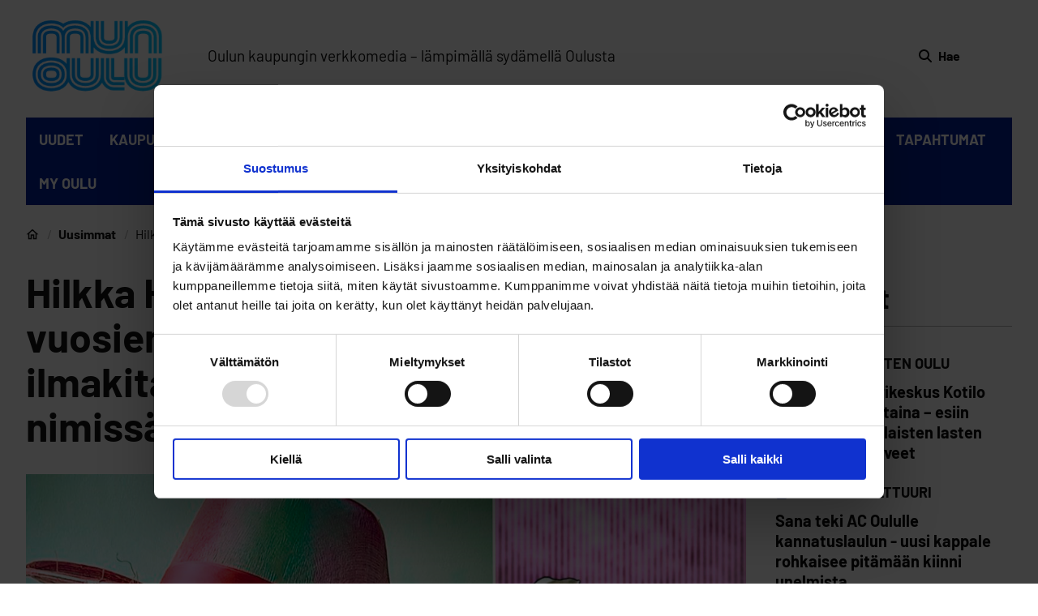

--- FILE ---
content_type: text/html; charset=UTF-8
request_url: https://www.munoulu.fi/kulttuuri/hilkka-haaga-aka-gore-kitty-palaa-vuosien-tauon-j%C3%A4lkeen-kotikaupunkinsa-ilmakitarataistoon-vieraanvaraisuuden-nimiss%C3%A4/
body_size: 85979
content:
<!doctype html>
    
    <html class="no-js Single" lang="fi">

        <head>
            <meta charset="utf-8">
            <meta http-equiv="x-ua-compatible" content="ie=edge">
            <meta name="viewport" content="width=device-width, initial-scale=1.0">

            <title>Hilkka Haaga aka Gore Kitty palaa vuosien tauon jälkeen kotikaupunkinsa ilmakitarataistoon – vieraanvaraisuuden nimissä &#8211; Mun Oulu</title>

<!-- Google Tag Manager for WordPress by gtm4wp.com -->
<script data-cfasync="false" data-pagespeed-no-defer>
	var gtm4wp_datalayer_name = "dataLayer";
	var dataLayer = dataLayer || [];
</script>
<!-- End Google Tag Manager for WordPress by gtm4wp.com -->
<!-- The SEO Framework by Sybre Waaijer -->
<meta name="robots" content="max-snippet:-1,max-image-preview:large,max-video-preview:-1" />
<link rel="canonical" href="https://www.munoulu.fi/kulttuuri/hilkka-haaga-aka-gore-kitty-palaa-vuosien-tauon-j%c3%a4lkeen-kotikaupunkinsa-ilmakitarataistoon-vieraanvaraisuuden-nimiss%c3%a4/" />
<meta name="description" content="Mun Oulu – Lämpimällä sydämellä Oulusta. Oululaisuutta kunnioittava, kiinnostaviin asioihin ja ilmiöihin keskittyvä kaupunkimedia." />
<meta property="og:type" content="article" />
<meta property="og:locale" content="fi_FI" />
<meta property="og:site_name" content="Mun Oulu" />
<meta property="og:description" content="Mun Oulu – Lämpimällä sydämellä Oulusta. Oululaisuutta kunnioittava, kiinnostaviin asioihin ja ilmiöihin keskittyvä kaupunkimedia." />
<meta property="og:url" content="https://www.munoulu.fi/kulttuuri/hilkka-haaga-aka-gore-kitty-palaa-vuosien-tauon-j%c3%a4lkeen-kotikaupunkinsa-ilmakitarataistoon-vieraanvaraisuuden-nimiss%c3%a4/" />
<meta property="og:image" content="https://www.munoulu.fi/app/uploads/sites/20/2022/08/gore-kitty.jpg" />
<meta property="og:image:width" content="1200" />
<meta property="og:image:height" content="801" />
<meta property="og:image:alt" content="gore kitty" />
<meta property="article:published_time" content="2022-08-23T03:11:58+00:00" />
<meta property="article:modified_time" content="2023-10-10T12:33:21+00:00" />
<meta property="article:publisher" content="https://www.facebook.com/munoulukaupunkimedia" />
<meta name="twitter:card" content="summary_large_image" />
<meta name="twitter:description" content="Mun Oulu – Lämpimällä sydämellä Oulusta. Oululaisuutta kunnioittava, kiinnostaviin asioihin ja ilmiöihin keskittyvä kaupunkimedia." />
<meta name="twitter:image" content="https://www.munoulu.fi/app/uploads/sites/20/2022/08/gore-kitty.jpg" />
<meta name="twitter:image:alt" content="gore kitty" />
<script type="application/ld+json">{"@context":"https://schema.org","@graph":[{"@type":"WebSite","@id":"https://www.munoulu.fi/#/schema/WebSite","url":"https://www.munoulu.fi/","name":"Mun Oulu","inLanguage":"fi","potentialAction":{"@type":"SearchAction","target":{"@type":"EntryPoint","urlTemplate":"https://www.munoulu.fi/haku/{search_term_string}/"},"query-input":"required name=search_term_string"},"publisher":{"@type":"Organization","@id":"https://www.munoulu.fi/#/schema/Organization","name":"Mun Oulu","url":"https://www.munoulu.fi/","sameAs":["https://www.facebook.com/munoulukaupunkimedia","https://www.instagram.com/munoulukaupunkimedia"]}},{"@type":"WebPage","@id":"https://www.munoulu.fi/kulttuuri/hilkka-haaga-aka-gore-kitty-palaa-vuosien-tauon-j%c3%a4lkeen-kotikaupunkinsa-ilmakitarataistoon-vieraanvaraisuuden-nimiss%c3%a4/","url":"https://www.munoulu.fi/kulttuuri/hilkka-haaga-aka-gore-kitty-palaa-vuosien-tauon-j%c3%a4lkeen-kotikaupunkinsa-ilmakitarataistoon-vieraanvaraisuuden-nimiss%c3%a4/","description":"Mun Oulu – Lämpimällä sydämellä Oulusta. Oululaisuutta kunnioittava, kiinnostaviin asioihin ja ilmiöihin keskittyvä kaupunkimedia.","inLanguage":"fi","isPartOf":{"@id":"https://www.munoulu.fi/#/schema/WebSite"},"breadcrumb":{"@type":"BreadcrumbList","@id":"https://www.munoulu.fi/#/schema/BreadcrumbList","itemListElement":[{"@type":"ListItem","position":1,"item":"https://www.munoulu.fi/","name":"Mun Oulu"},{"@type":"ListItem","position":2,"item":"https://www.munoulu.fi/kategoria/kulttuuri/"},{"@type":"ListItem","position":3}]},"potentialAction":{"@type":"ReadAction","target":"https://www.munoulu.fi/kulttuuri/hilkka-haaga-aka-gore-kitty-palaa-vuosien-tauon-j%c3%a4lkeen-kotikaupunkinsa-ilmakitarataistoon-vieraanvaraisuuden-nimiss%c3%a4/"},"datePublished":"2022-08-23T03:11:58+00:00","dateModified":"2023-10-10T12:33:21+00:00"}]}</script>
<!-- / The SEO Framework by Sybre Waaijer | 11.81ms meta | 5.58ms boot -->

<style id='wp-img-auto-sizes-contain-inline-css'>
img:is([sizes=auto i],[sizes^="auto," i]){contain-intrinsic-size:3000px 1500px}
/*# sourceURL=wp-img-auto-sizes-contain-inline-css */
</style>
<style id='filebird-block-filebird-gallery-style-inline-css'>
ul.filebird-block-filebird-gallery{margin:auto!important;padding:0!important;width:100%}ul.filebird-block-filebird-gallery.layout-grid{display:grid;grid-gap:20px;align-items:stretch;grid-template-columns:repeat(var(--columns),1fr);justify-items:stretch}ul.filebird-block-filebird-gallery.layout-grid li img{border:1px solid #ccc;box-shadow:2px 2px 6px 0 rgba(0,0,0,.3);height:100%;max-width:100%;-o-object-fit:cover;object-fit:cover;width:100%}ul.filebird-block-filebird-gallery.layout-masonry{-moz-column-count:var(--columns);-moz-column-gap:var(--space);column-gap:var(--space);-moz-column-width:var(--min-width);columns:var(--min-width) var(--columns);display:block;overflow:auto}ul.filebird-block-filebird-gallery.layout-masonry li{margin-bottom:var(--space)}ul.filebird-block-filebird-gallery li{list-style:none}ul.filebird-block-filebird-gallery li figure{height:100%;margin:0;padding:0;position:relative;width:100%}ul.filebird-block-filebird-gallery li figure figcaption{background:linear-gradient(0deg,rgba(0,0,0,.7),rgba(0,0,0,.3) 70%,transparent);bottom:0;box-sizing:border-box;color:#fff;font-size:.8em;margin:0;max-height:100%;overflow:auto;padding:3em .77em .7em;position:absolute;text-align:center;width:100%;z-index:2}ul.filebird-block-filebird-gallery li figure figcaption a{color:inherit}.fb-block-hover-animation-zoomIn figure{overflow:hidden}.fb-block-hover-animation-zoomIn figure img{transform:scale(1);transition:.3s ease-in-out}.fb-block-hover-animation-zoomIn figure:hover img{transform:scale(1.3)}.fb-block-hover-animation-shine figure{overflow:hidden;position:relative}.fb-block-hover-animation-shine figure:before{background:linear-gradient(90deg,hsla(0,0%,100%,0) 0,hsla(0,0%,100%,.3));content:"";display:block;height:100%;left:-75%;position:absolute;top:0;transform:skewX(-25deg);width:50%;z-index:2}.fb-block-hover-animation-shine figure:hover:before{animation:shine .75s}@keyframes shine{to{left:125%}}.fb-block-hover-animation-opacity figure{overflow:hidden}.fb-block-hover-animation-opacity figure img{opacity:1;transition:.3s ease-in-out}.fb-block-hover-animation-opacity figure:hover img{opacity:.5}.fb-block-hover-animation-grayscale figure img{filter:grayscale(100%);transition:.3s ease-in-out}.fb-block-hover-animation-grayscale figure:hover img{filter:grayscale(0)}

/*# sourceURL=https://www.munoulu.fi/app/plugins/filebird-pro/blocks/filebird-gallery/build/style-index.css */
</style>
<link rel='stylesheet' id='auth0-widget-css' href='https://www.munoulu.fi/app/plugins/auth0/assets/css/main.css?ver=4.6.2' media='all' />
<link rel='stylesheet' id='tablepress-default-css' href='https://www.munoulu.fi/app/plugins/tablepress/css/build/default.css?ver=3.2.6' media='all' />
<link rel='stylesheet' id='magazine-css' href='https://www.munoulu.fi/app/themes/magazine/assets/dist/theme.css?ver=1768199510' media='all' />
<script src="https://www.munoulu.fi/wp-includes/js/jquery/jquery.min.js?ver=3.7.1" id="jquery-core-js"></script>
<!-- Stream WordPress user activity plugin v4.1.1 -->

<!-- Google Tag Manager for WordPress by gtm4wp.com -->
<!-- GTM Container placement set to footer -->
<script data-cfasync="false" data-pagespeed-no-defer>
</script>
<!-- End Google Tag Manager for WordPress by gtm4wp.com --><style>@font-face{font-display:swap;font-family:Barlow;font-style:italic;font-weight:400;src:url(/app/themes/magazine/assets/dist/57484f155ef3a5d59f5d.eot);src:url(/app/themes/magazine/assets/dist/57484f155ef3a5d59f5d.eot?#iefix) format("embedded-opentype"),url(/app/themes/magazine/assets/dist/867dd68b064a8a7e421a.woff2) format("woff2"),url(/app/themes/magazine/assets/dist/67e44ef445c65716f150.woff) format("woff"),url(/app/themes/magazine/assets/dist/3851d00e2ef88c8921e6.ttf) format("truetype"),url(/app/themes/magazine/assets/dist/4f255e5cca204853eaf4.svg#Barlow) format("svg")}@font-face{font-display:swap;font-family:Barlow;font-style:normal;font-weight:400;src:url(/app/themes/magazine/assets/dist/2cce35561455d28b3ffb.eot);src:url(/app/themes/magazine/assets/dist/2cce35561455d28b3ffb.eot?#iefix) format("embedded-opentype"),url(/app/themes/magazine/assets/dist/7fa387951673abf164b1.woff2) format("woff2"),url(/app/themes/magazine/assets/dist/bae4c7f5963304526231.woff) format("woff"),url(/app/themes/magazine/assets/dist/e0ccd704db324b84bb76.ttf) format("truetype"),url(/app/themes/magazine/assets/dist/3bd531230e2e2a412a39.svg#Barlow) format("svg")}@font-face{font-display:swap;font-family:Barlow;font-style:normal;font-weight:500;src:url(/app/themes/magazine/assets/dist/76061b0d8affe8d5a7b3.eot);src:url(/app/themes/magazine/assets/dist/76061b0d8affe8d5a7b3.eot?#iefix) format("embedded-opentype"),url(/app/themes/magazine/assets/dist/50adbbfa3bfe480bf424.woff2) format("woff2"),url(/app/themes/magazine/assets/dist/4b7a415b883464b083d3.woff) format("woff"),url(/app/themes/magazine/assets/dist/a92eccfa7235549f8ed2.ttf) format("truetype"),url(/app/themes/magazine/assets/dist/1ff6fe77b5de747b5116.svg#Barlow) format("svg")}@font-face{font-display:swap;font-family:Barlow;font-style:italic;font-weight:500;src:url(/app/themes/magazine/assets/dist/6ff675099bb735797f86.eot);src:url(/app/themes/magazine/assets/dist/6ff675099bb735797f86.eot?#iefix) format("embedded-opentype"),url(/app/themes/magazine/assets/dist/e1ae7f9b99618a2d4331.woff2) format("woff2"),url(/app/themes/magazine/assets/dist/ed36203dfda5050aa50b.woff) format("woff"),url(/app/themes/magazine/assets/dist/168c95bc164c51c9a56c.ttf) format("truetype"),url(/app/themes/magazine/assets/dist/2502667dc0aae24f704e.svg#Barlow) format("svg")}@font-face{font-display:swap;font-family:Barlow;font-style:normal;font-weight:700;src:url(/app/themes/magazine/assets/dist/10ee2dafc77033f7e6ad.eot);src:url(/app/themes/magazine/assets/dist/10ee2dafc77033f7e6ad.eot?#iefix) format("embedded-opentype"),url(/app/themes/magazine/assets/dist/dd5b2912dbf896310865.woff2) format("woff2"),url(/app/themes/magazine/assets/dist/5d6f76bb9812616034c2.woff) format("woff"),url(/app/themes/magazine/assets/dist/33a3849741d04b14924b.ttf) format("truetype"),url(/app/themes/magazine/assets/dist/5b26d9631318813c1fce.svg#Barlow) format("svg")}@font-face{font-display:swap;font-family:Barlow;font-style:italic;font-weight:700;src:url(/app/themes/magazine/assets/dist/7ebd9941f993ce325762.eot);src:url(/app/themes/magazine/assets/dist/7ebd9941f993ce325762.eot?#iefix) format("embedded-opentype"),url(/app/themes/magazine/assets/dist/a6f4bcf1e230788fe32d.woff2) format("woff2"),url(/app/themes/magazine/assets/dist/3dc6bac1a32cc431d9d2.woff) format("woff"),url(/app/themes/magazine/assets/dist/19cd24aac2ff56c915f3.ttf) format("truetype"),url(/app/themes/magazine/assets/dist/ebbad09a0fffef03a502.svg#Barlow) format("svg")}
</style><link rel="icon" href="https://www.munoulu.fi/app/uploads/sites/20/2023/03/MunOulu_favicon_64x64px.png" sizes="32x32" />
<link rel="icon" href="https://www.munoulu.fi/app/uploads/sites/20/2023/03/MunOulu_favicon_64x64px.png" sizes="192x192" />
<link rel="apple-touch-icon" href="https://www.munoulu.fi/app/uploads/sites/20/2023/03/MunOulu_favicon_64x64px.png" />
<meta name="msapplication-TileImage" content="https://www.munoulu.fi/app/uploads/sites/20/2023/03/MunOulu_favicon_64x64px.png" />


            
            
                <!-- Google tag (gtag.js) --> <script async src="https://www.googletagmanager.com/gtag/js?id=G-YMJDMDTMZ7"></script> <script> window.dataLayer = window.dataLayer || []; function gtag(){dataLayer.push(arguments);} gtag('js', new Date()); gtag('config', 'G-YMJDMDTMZ7'); </script>
<script id="Cookiebot" src="https://consent.cookiebot.com/uc.js" data-cbid="1bd37dd7-54cf-4492-9317-40ab72671b1e" data-blockingmode="auto" type="text/javascript"></script>
            

            
            
        </head>

        <body class="wp-singular post-template-default single single-post postid-6479 single-format-standard wp-theme-oulu wp-child-theme-magazine">
            
            

            
            

            
            

                

                    
                    <div class="body-overlay js-body-overlay"></div>

                    
                    

                    <header class="site-header">
                        
<a href="#main-content" class="u-skip-to-content">Siirry sisältöön</a>


                        <div class="container container--xlarge">
                            <div class="site-header__inner pt-2 pb-2 pt-0-desktop pb-0-desktop">
    <div class="container-padding container-padding--no-right-mobile">
        <div class="site-header__top is-flex is-align-items-center container container--medium">
            
    <div class="site-header__logo site-header__logo--desktop is-hidden-mobile-menu mr-4 mr-0-fullhd">
        <a href="https://www.munoulu.fi">
            <span class="is-sr-only">Etusivulle</span>
            <img width="1024" height="599" src="https://www.munoulu.fi/app/uploads/sites/20/2023/08/munoulu-logo.svg" class="attachment-large size-large" alt="" loading="eager" decoding="async" fetchpriority="high" />
        </a>
    </div>


            
    <div class="site-header__logo is-hidden-desktop-menu mt-2 pt-4 pb-4">
        <a href="https://www.munoulu.fi">
            <span class="is-sr-only">Etusivulle</span>
            <img width="1024" height="599" src="https://www.munoulu.fi/app/uploads/sites/20/2023/08/munoulu-logo.svg" class="attachment-large size-large" alt="" loading="eager" decoding="async" />
        </a>
    </div>



            
            

            
            
                <p class="ml-6 slogan is-hidden-touch">Oulun kaupungin verkkomedia – lämpimällä sydämellä Oulusta</p>
            

            <div class="site-header__top-end ml-auto is-flex is-align-items-center">
                


                
    <a class="header-search is-flex is-align-items-center is-justify-content-center has-text-weight-bold ml-4 pt-3 pb-3 "
        href="https://www.munoulu.fi/?s=">
        
    <svg class="icon icon--search icon is-black icon--medium" aria-hidden="true">
        <use xlink:href="#icon-search"></use>
    </svg>


        <span class="header-search__text ml-2"> Hae </span>
    </a>


            </div>
        </div>

        
        
            <p class="slogan is-hidden-desktop">Oulun kaupungin verkkomedia – lämpimällä sydämellä Oulusta</p>
        
    </div>

    <div id="js-main-menu"
         class="menu-container site-header__bottom is-flex-desktop">

        
<button 
    id="menu-button" 
    class="menu-button is-flex is-flex-direction-column" 
    type="button" 
    aria-haspopup="true" 
    aria-expanded="false" 
    aria-label="Päävalikko">

    
    <svg class="icon icon--hamburger hide-for-active" aria-hidden="true">
        <use xlink:href="#icon-hamburger"></use>
    </svg>


    
    <svg class="icon icon--close show-for-active-only" aria-hidden="true">
        <use xlink:href="#icon-close"></use>
    </svg>


</button>


        <nav class="header-nav" aria-label="Päävalikko">

            
            

    <div id="desktop-menu" class="desktop-menu js-menu">
        <div class="is-relative">
            <div class="container-padding">
                <div class="container container--medium desktop-menu__container">
                    <div class="columns my-0 is-vcentered">
                        <div class="column is-flex is-justify-content-flex-end">
                            <ul class="columns is-static desktop-menu__columns px-3">
                            
                                <li class="column desktop-menu__columns__column is-static has-text-centered is-paddingless ">
                                    
                                        <a href="https://www.munoulu.fi/uusimmat/" class="desktop-menu__link has-text-weight-semibold has-text-centered">
                                            UUDET

                                            
                                        </a>
                                    
                                    
                                </li>
                            
                                <li class="column desktop-menu__columns__column is-static has-text-centered is-paddingless ">
                                    
                                        <a href="https://www.munoulu.fi/kategoria/kaupunki/" class="desktop-menu__link has-text-weight-semibold has-text-centered">
                                            KAUPUNKI

                                            
                                        </a>
                                    
                                    
                                </li>
                            
                                <li class="column desktop-menu__columns__column is-static has-text-centered is-paddingless ">
                                    
                                        <a href="https://www.munoulu.fi/kategoria/ihmiset/" class="desktop-menu__link has-text-weight-semibold has-text-centered">
                                            IHMISET

                                            
                                        </a>
                                    
                                    
                                </li>
                            
                                <li class="column desktop-menu__columns__column is-static has-text-centered is-paddingless ">
                                    
                                        <a href="https://www.munoulu.fi/kategoria/liikunta-terveys/" class="desktop-menu__link has-text-weight-semibold has-text-centered">
                                            LIIKUNTA &amp; TERVEYS

                                            
                                        </a>
                                    
                                    
                                </li>
                            
                                <li class="column desktop-menu__columns__column is-static has-text-centered is-paddingless ">
                                    
                                        <a href="https://www.munoulu.fi/kategoria/kulttuuri/" class="desktop-menu__link has-text-weight-semibold has-text-centered">
                                            KULTTUURI

                                            
                                        </a>
                                    
                                    
                                </li>
                            
                                <li class="column desktop-menu__columns__column is-static has-text-centered is-paddingless ">
                                    
                                        <a href="https://www.munoulu.fi/kategoria/koulutus/" class="desktop-menu__link has-text-weight-semibold has-text-centered">
                                            KOULUTUS

                                            
                                        </a>
                                    
                                    
                                </li>
                            
                                <li class="column desktop-menu__columns__column is-static has-text-centered is-paddingless ">
                                    
                                        <a href="https://www.munoulu.fi/kategoria/talous/" class="desktop-menu__link has-text-weight-semibold has-text-centered">
                                            TALOUS

                                            
                                        </a>
                                    
                                    
                                </li>
                            
                                <li class="column desktop-menu__columns__column is-static has-text-centered is-paddingless ">
                                    
                                        <a href="https://www.munoulu.fi/kategoria/luonto-ymparisto/" class="desktop-menu__link has-text-weight-semibold has-text-centered">
                                            LUONTO &amp; YMPÄRISTÖ

                                            
                                        </a>
                                    
                                    
                                </li>
                            
                                <li class="column desktop-menu__columns__column is-static has-text-centered is-paddingless ">
                                    
                                        <a href="https://www.munoulu.fi/kategoria/tapahtumat/" class="desktop-menu__link has-text-weight-semibold has-text-centered">
                                            TAPAHTUMAT

                                            
                                        </a>
                                    
                                    
                                </li>
                            
                                <li class="column desktop-menu__columns__column is-static has-text-centered is-paddingless ">
                                    
                                        <a href="https://www.munoulu.fi/kategoria/my-oulu" class="desktop-menu__link has-text-weight-semibold has-text-centered">
                                            MY OULU

                                            
                                        </a>
                                    
                                    
                                </li>
                            
                            </ul>
                        </div>
                    </div>
                </div>
            </div>
        </div>
    </div>



            
            
<div id="mobile-menu" class="mobile-menu js-mobile-menu mt-2">
    
        <div class="mobile-menu-wrap is-wide">
            <div class="js-mobile-menu-parents">
                
                <ul class="mobile-menu__parent-list pl-0 ml-0 mb-0 pb-0">
                    
                        <li class="mobile-menu__parent-button-wrap pl-0 pb-2">

                            

                                <a href="https://www.munoulu.fi/uusimmat/" 
                                   class="is-wide has-text-weight-semibold mobile-menu__parent-button-wrap__button link-with-arrow"
                                   data-controls="mobile-childpages-0"
                                   aria-expanded="false">
                                    <span class="link-with-arrow__text">UUDET</span>
                                </a>

                            
                        </li>
                    
                        <li class="mobile-menu__parent-button-wrap pl-0 pb-2">

                            

                                <a href="https://www.munoulu.fi/kategoria/kaupunki/" 
                                   class="is-wide has-text-weight-semibold mobile-menu__parent-button-wrap__button link-with-arrow"
                                   data-controls="mobile-childpages-1"
                                   aria-expanded="false">
                                    <span class="link-with-arrow__text">KAUPUNKI</span>
                                </a>

                            
                        </li>
                    
                        <li class="mobile-menu__parent-button-wrap pl-0 pb-2">

                            

                                <a href="https://www.munoulu.fi/kategoria/ihmiset/" 
                                   class="is-wide has-text-weight-semibold mobile-menu__parent-button-wrap__button link-with-arrow"
                                   data-controls="mobile-childpages-2"
                                   aria-expanded="false">
                                    <span class="link-with-arrow__text">IHMISET</span>
                                </a>

                            
                        </li>
                    
                        <li class="mobile-menu__parent-button-wrap pl-0 pb-2">

                            

                                <a href="https://www.munoulu.fi/kategoria/liikunta-terveys/" 
                                   class="is-wide has-text-weight-semibold mobile-menu__parent-button-wrap__button link-with-arrow"
                                   data-controls="mobile-childpages-3"
                                   aria-expanded="false">
                                    <span class="link-with-arrow__text">LIIKUNTA &amp; TERVEYS</span>
                                </a>

                            
                        </li>
                    
                        <li class="mobile-menu__parent-button-wrap pl-0 pb-2">

                            

                                <a href="https://www.munoulu.fi/kategoria/kulttuuri/" 
                                   class="is-wide has-text-weight-semibold mobile-menu__parent-button-wrap__button link-with-arrow"
                                   data-controls="mobile-childpages-4"
                                   aria-expanded="false">
                                    <span class="link-with-arrow__text">KULTTUURI</span>
                                </a>

                            
                        </li>
                    
                        <li class="mobile-menu__parent-button-wrap pl-0 pb-2">

                            

                                <a href="https://www.munoulu.fi/kategoria/koulutus/" 
                                   class="is-wide has-text-weight-semibold mobile-menu__parent-button-wrap__button link-with-arrow"
                                   data-controls="mobile-childpages-5"
                                   aria-expanded="false">
                                    <span class="link-with-arrow__text">KOULUTUS</span>
                                </a>

                            
                        </li>
                    
                        <li class="mobile-menu__parent-button-wrap pl-0 pb-2">

                            

                                <a href="https://www.munoulu.fi/kategoria/talous/" 
                                   class="is-wide has-text-weight-semibold mobile-menu__parent-button-wrap__button link-with-arrow"
                                   data-controls="mobile-childpages-6"
                                   aria-expanded="false">
                                    <span class="link-with-arrow__text">TALOUS</span>
                                </a>

                            
                        </li>
                    
                        <li class="mobile-menu__parent-button-wrap pl-0 pb-2">

                            

                                <a href="https://www.munoulu.fi/kategoria/luonto-ymparisto/" 
                                   class="is-wide has-text-weight-semibold mobile-menu__parent-button-wrap__button link-with-arrow"
                                   data-controls="mobile-childpages-7"
                                   aria-expanded="false">
                                    <span class="link-with-arrow__text">LUONTO &amp; YMPÄRISTÖ</span>
                                </a>

                            
                        </li>
                    
                        <li class="mobile-menu__parent-button-wrap pl-0 pb-2">

                            

                                <a href="https://www.munoulu.fi/kategoria/tapahtumat/" 
                                   class="is-wide has-text-weight-semibold mobile-menu__parent-button-wrap__button link-with-arrow"
                                   data-controls="mobile-childpages-8"
                                   aria-expanded="false">
                                    <span class="link-with-arrow__text">TAPAHTUMAT</span>
                                </a>

                            
                        </li>
                    
                        <li class="mobile-menu__parent-button-wrap pl-0 pb-2">

                            

                                <a href="https://www.munoulu.fi/kategoria/my-oulu" 
                                   class="is-wide has-text-weight-semibold mobile-menu__parent-button-wrap__button link-with-arrow"
                                   data-controls="mobile-childpages-9"
                                   aria-expanded="false">
                                    <span class="link-with-arrow__text">MY OULU</span>
                                </a>

                            
                        </li>
                    
                </ul>
            </div>

            
                
            
                
            
                
            
                
            
                
            
                
            
                
            
                
            
                
            
                
            
        </div>
    

    <div class="menu-container__inner pl-4 pr-4 pb-7">
        


        
    </div>
</div>


        </nav>
    </div>
</div>

                        </div>
                    </header>
                    

                

            

            
            <div class="site-wrapper">




    <div >
        
            
            <main id="main-content" class="">
                <div class="container-padding">
                    

    <div class="mb-2 container container--intermediate pb-1 pb-0-desktop breadcrumbs-wrapper">
        <nav class="columns is-centered is-marginless" aria-label="Murupolku">
            <div class="column is-12 is-paddingless is-marginless">
                <ul class="breadcrumbs">
                    
                        <li class="breadcrumbs__list-item has-text-weight-semibold is-flex is-align-items-center ">
                            
                                <a href="https://www.munoulu.fi/" class="breadcrumbs__link is-flex">
                                    
                                        
    <svg class="icon icon--home breadcrumbs-home-icon is-text icon--medium" aria-hidden="true">
        <use xlink:href="#icon-home"></use>
    </svg>



                                        <span class="is-sr-only">Etusivu</span>
                                    
                                </a>
                            
                        </li>
                    
                        <li class="breadcrumbs__list-item has-text-weight-semibold is-flex is-align-items-center ">
                            
                                <a href="https://www.munoulu.fi/uusimmat/" class="breadcrumbs__link is-flex">
                                    
                                        Uusimmat
                                        
                                    
                                </a>
                            
                        </li>
                    
                        <li class="breadcrumbs__list-item has-text-weight-semibold is-flex is-align-items-center is-hidden-mobile">
                            
                                <span class="has-text-weight-normal">
                                    Hilkka Haaga aka Gore Kitty palaa vuosien tauon jälkeen kotikaupunkinsa ilmakitarataistoon – vieraanvaraisuuden nimissä
                                    
                                </span>
                            
                        </li>
                    
                </ul>
            </div>
        </nav>
    </div>



                </div>
                <div class="container-padding">
                    <div class="container container--intermediate">
                        <div class="columns is-desktop is-multiline ml-0 mr-0 mt-3-desktop">
                            <div class="column is-9-desktop pt-0-desktop pr-5-desktop px-0 mb-4 mb-8-desktop">
                                <article>
                                    <header>
                                        
                                            <h1 class="mt-0 mb-6">
    
    Hilkka Haaga aka Gore Kitty palaa vuosien tauon jälkeen kotikaupunkinsa ilmakitarataistoon – vieraanvaraisuuden nimissä
</h1>

                                            
    <div class="mb-6 ">
        
    
        <figure class="page__featured-image is-relative image is-16by9 mt-0">
            <img width="1200" height="801" src="https://www.munoulu.fi/app/uploads/sites/20/2022/08/gore-kitty.jpg" class="attachment-xlarge size-xlarge" alt="" loading="lazy" decoding="async" srcset="https://www.munoulu.fi/app/uploads/sites/20/2022/08/gore-kitty.jpg 1200w, https://www.munoulu.fi/app/uploads/sites/20/2022/08/gore-kitty-320x214.jpg 320w, https://www.munoulu.fi/app/uploads/sites/20/2022/08/gore-kitty-1024x684.jpg 1024w, https://www.munoulu.fi/app/uploads/sites/20/2022/08/gore-kitty-768x513.jpg 768w" sizes="auto, (max-width: 1200px) 100vw, 1200px" />
        </figure>
        
            <figcaption class="layout-image__caption pt-1 pl-3 pr-3">
                <p>Oululainen Hilkka Haaga muistetaan poliitikon uran lisäksi ilmakitarasta. Tässä oikealla Gore Kitty uransa alussa ja vasemmalla tänään. Kuva: Hilkka Haagan kotialbumi</p>
            </figcaption>
        
    


    </div>


                                        
                                    </header>

                                    <div class="container container--content pt-2">
                                        <div class="is-flex single-meta">
    <div>
        <p class="is-uppercase has-text-weight-bold single-meta__title">Kulttuuri</p>
        <p class="single-meta__date">
            <span class="has-text-weight-semibold">Julkaistu:</span>
            <time class="pr-2" datetime="23.8.2022">23.8.2022</time>
            
                <span class="single-meta__author is-relative pl-2">
                    <span class="has-text-weight-semibold">Kirjoittaja:</span>
                    carita marion forsman
                </span>
            
        </p>
    </div>
    <div>
        <div class="some-share">
            <h3 class="some-share__title pt-0">Jaa sosiaalisessa mediassa:</h3>
            <div class="some-share__items">
                
                    
                        <a href="https://www.facebook.com/sharer/sharer.php?u=https://www.munoulu.fi/kulttuuri/hilkka-haaga-aka-gore-kitty-palaa-vuosien-tauon-j%c3%a4lkeen-kotikaupunkinsa-ilmakitarataistoon-vieraanvaraisuuden-nimiss%c3%a4/" class="some-share__link pr-3" aria-label="Jaa Facebookissa">
                            <img src="https://www.munoulu.fi/app/themes/magazine/assets/icons/facebook.svg" class="some-share__icon" aria-hidden="true" />
                        </a>
                    
                
                    
                        <a href="http://twitter.com/share?&#038;url=https://www.munoulu.fi/kulttuuri/hilkka-haaga-aka-gore-kitty-palaa-vuosien-tauon-j%c3%a4lkeen-kotikaupunkinsa-ilmakitarataistoon-vieraanvaraisuuden-nimiss%c3%a4/" class="some-share__link pr-3" aria-label="Jaa Twitterissä">
                            <img src="https://www.munoulu.fi/app/themes/magazine/assets/icons/twitter.svg" class="some-share__icon" aria-hidden="true" />
                        </a>
                    
                
                    
                        <a href="https://www.linkedin.com/cws/share?url=https://www.munoulu.fi/kulttuuri/hilkka-haaga-aka-gore-kitty-palaa-vuosien-tauon-j%c3%a4lkeen-kotikaupunkinsa-ilmakitarataistoon-vieraanvaraisuuden-nimiss%c3%a4/" class="some-share__link pr-3" aria-label="Jaa LinkedInissä">
                            <img src="https://www.munoulu.fi/app/themes/magazine/assets/icons/linkedin.svg" class="some-share__icon" aria-hidden="true" />
                        </a>
                    
                
                    
                
                    
                        <a href="mailto:?body=https://www.munoulu.fi/kulttuuri/hilkka-haaga-aka-gore-kitty-palaa-vuosien-tauon-j%c3%a4lkeen-kotikaupunkinsa-ilmakitarataistoon-vieraanvaraisuuden-nimiss%c3%a4/" class="some-share__link pr-3" aria-label="Jaa sähköpostilla">
                            <img src="https://www.munoulu.fi/app/themes/magazine/assets/icons/envelope.svg" class="some-share__icon" aria-hidden="true" />
                        </a>
                    
                
            </div>
        </div>
    </div>
</div>


                                        
                                    </div>

                                    <section class="page__layouts keep-vertical-spacing">
                                        

    
    <div 
        class="layout layout-text">
        <div class="container container--content">
            <div class="layout-text__content keep-vertical-spacing content">
                <p></p>
<p><strong>Osallistuit ensimmäisen kerran ilmakitarakisoihin jo vuonna 2003, mikä sai lähtemään?</strong></p>
<p>”Muutin Ouluun 2000-luvun alussa opiskelemaan ja tulin tutuksi niin Oulun musiikkivideofestivaalien kuin Ilmakitaransoiton MM:n järjestäjien kanssa. Näin ekan kerran ilmakitaraa syksyllä 2001 ja olin ihan myyty.”</p>
<p>”Osallistuin, koska ajattelin, että tässäpä hyvä tekosyy juoda olutta ja tutustua &#8221;ulkkareihin&#8221;, eli saada uusia kansainvälisiä kavereita. Jonkin verran saattoi teatteritaustakin asiaan vaikuttaa. En myöskään uskonut mahdollisuuksiini voittaa, joten ajattelin, että on solidaarista napata se viimeinen sija, ettei jotakuta 3 000 kilometrin päästä minuutin show&#8217;n takia tullutta harmittaisi. Vähän niin kuin oululaista vieraanvaraisuutta!”</p>
<p><strong>Millainen kokemus se oli näin jälkeenpäin?</strong></p>
<p>”No olihan se ihan törkeän hauskaa! En osaa ajatella sitä nolona kokemuksena, vaikka menestystä ei tullut eikä ole tullut sen jälkeenkään. Ehkä se yhteisöön liittyminen ja &#8221;ilmakitaraperheen&#8221; synty oli jonkinlainen kohokohta nuorelle aikuiselle ja ilmakitaristille. Sittenhän vasta aloin ymmärtää mistä tässä oikeasti on kyse.”</p>
<p><strong>Kilpailit nimellä Gore Kitty, mistä nimi-idea lähti?</strong></p>
<p>”Nimi-idea oli kahden minuutin aivoriihen tulos. Ilmoittautumisen deadline lähestyi, ja joku piti keksiä. Ajattelin että hahmoni on ristiriitainen, ja sitten valitsin kaksi erilaista asiaa, joista tykkään: kauhukulttuuri ja kissat. Ei kyllä uskoisi, että työskentelen copywriterina.”</p>
<p><strong><span>Myöhemmin siirryit työskentelemään myös kisaorganisaatioon, miksi?</span></strong></p>
<p>”2007 kisamenestyksettömyyden jälkeen organisaatio ilmaisi ystävällisesti, että minusta olisi enemmän hyötyä lavan toisella puolella. Koska olin valmistunut mediatuottajaksi, työt kelpasivat ja olinkin töissä ilmakitarapäämajassa millä tittelillä milloinkin useampana kesänä.”</p>
<p><strong>Olet tituleerannut itseäsi maailman huonoimmaksi ilmakitaristiksi. Millainen on maailman huonoin ilmakitaristi?</strong></p>
<p>”No sellainen, joka ei pärjää. Olen osallistunut MM-kisoihin kolmesti. Kahdella ekalla kerralla olin karsinnan viimeinen. Kolmannella kerralla tehtiin oikein miniseurantadokkarisarja maailman huonoimmasta ilmakitaristista, joka häviää aina. Epäonnistuin siinäkin: pääsin vahingossa finaaliin. Sitten ajattelin, että tämäpä hyvä, koko maailma näkee häviöni finaalissa. Epäonnistuin jälleen ja sijoituin jaetulle toiseksi viimeiselle sijalle. SM-kisoissa 2010 sain pronssia, koska meitä oli kolme osallistujaa.”</p>
<p>”Tähän titteliin kuuluu kiinteästi ylpeä pessimismi, aktiivinen luovuttaminen.”</p>
<p><strong><span>Millaisia ominaisuuksia vaaditaan voittajalle?</span></strong></p>
<p>”Ilmavuus on se tuomariston arvosteluperuste, johon en itse ole päässyt kiinni. Se on mielikuvitusta, yllättävyyttä, yleisön mukaan ottamista, karismaa, oikeanlaista energiaa. Se on sitä näkymätöntä &#8221;jotain&#8221;, jonka tunnistaa vasta, kun sen näkee. Tai ei näe.”</p>
<p><strong>Mitä mieltä ylipäätään olet siitä, että kotikaupungissasi on tällainen kisa järjestetty jo yli 25 vuotta?</strong></p>
<p>”Ihan valtavan hienoa, että tämä hyväntahtoinen hulluus on saanut kukoistaa näin kauan. Vetovastuu on vaihdellut, mutta aina vain löytyy sitoutuneita ja innostuneita ihmisiä ja kisat on saatu pystyyn ja ihmiset viihtymään. Show&#8217;ssa on aina jotain perinteistä ja jotain uutta. Kisaajat ympäri maailmaa kehittää lajia eteenpäin, tekevät uusia tulkintoja, abstraktista asiasta konkreettisia ilmentymiä. Tämä laji on enemmän kuin mitä siitä ulospäin näkyy.”</p>
<p><strong>Onko Oulu osannut hyödyntää kisaa ja siitä saatua kansainvälistä huomiota?</strong></p>
<p>”On ja ei. Maine taitaa olla paremminkin kv-puolella, Suomessa laji on aika tuntematon.”</p>
<p><strong>Mitä sanoisit oululaisille, joista jotkut pitävät kisaa hölynpölynä?</strong></p>
<p>”En mitään. Kaikilla on oikeus tykätä mistä tykkää, kun ei vahingoita muita. Toisaalta käytöstavat olisi hyvä olla, enhän minäkään mene haukkumaan, vaikka golfia keskustelupalstoille. Meille kaikille on tilaa täällä. Keep on rockin&#8217; in the free world!”</p>
<p><strong><span>Millaisen roolin AGWC ansaitsisi mielestäsi tulevassa kulttuuripääkaupunkiohjelmassa 2026?</span></strong></p>
<p>”No ei ainakaan näkymättömän! Olisihan se mahtavaa, jos saataisiin pystyyn jälleen SM-kisat tuollaisena juhlavuonna.”</p>
<p><strong><span>Mitä mieltä olet kisan arvomaailmasta ja teemasta, Make air, not war, – näinä aikoina?</span></strong></p>
<p>”Onhan se aika pelottavaa, että vuosi vuodelta nämä teemat tulevat lähemmäksi. Ilmakitaraperheen keskinäinen solidaarisuus ja välittäminen on kuitenkin asia, joka antaa toivoa. Herkistyn, kun muistelen vuoden 2014 kisoja, kun Venäjä oli vallannut Krimin niemimaan keväällä. Me toimme samalle lavalle ukrainalaisen ja venäläisen kitaristin soittamaan dueton, ja Mieskuoro Huutajat huusi Oodin ilolle. Siitä on kahdeksan vuotta. Ehkä ilmakitaransoiton MM-kisat ei voi toimijana muuttaa maailmanhistoriaa, mutta pystyy pitämään yllä toivoa.”</p>
<p><strong><span>Aiot osallistua myös tänä vuonna, miksi?</span></strong></p>
<p>”Ajatus comebackista on itänyt siitä lähtien, kun viimeksi olin organisaatiossa töissä, vuonna 2016. Sitten vain tapahtui takaiskuja: polvileikkaus, ruuhkavuodet, korona – kaikenlaista, joka pyyhki suunnitelmat kalenterista. Mutta nyt sekä aika että ilmakitaristi ovat kypsiä ja kisastetsonista pölyt pyyhitty – siis torstaina nähdään!”</p>
<p><a href="https://airguitarworldchampionships.com/">Lisätietoja Ilmakitaran maailmanmestaruuskisoista 2022 tästä linkistä.</a></p>
<p></p>

            </div>
        </div>
    </div>




                                    </section>

                                    
    <h2 class="layout-header__heading">Lue myös</h2>
    <ul class="layout-posthighlights__list mb-4 is-flex columns is-multiline">
    
        <li class="column is-4-desktop is-6-tablet is-12-mobile mb-4">
            <div class="image is-3by2 is-relative">
                <div class="objectfit-image-container">
                    <img width="452" height="320" src="https://www.munoulu.fi/app/uploads/sites/20/2022/09/bysis.jpg.jpg" class="objectfit-image" alt="" loading="lazy" decoding="async" srcset="https://www.munoulu.fi/app/uploads/sites/20/2022/09/bysis.jpg.jpg 1200w, https://www.munoulu.fi/app/uploads/sites/20/2022/09/bysis.jpg-320x226.jpg 320w, https://www.munoulu.fi/app/uploads/sites/20/2022/09/bysis.jpg-1024x724.jpg 1024w, https://www.munoulu.fi/app/uploads/sites/20/2022/09/bysis.jpg-768x543.jpg 768w" sizes="auto, (max-width: 452px) 100vw, 452px" />
                </div>
            </div>
            <div class="posthighlight-info pl-3 pr-3">
                <div class="posthighlight-info__meta is-flex is-align-items-center mt-4 mb-2">
                    
    <svg class="icon icon--calendar icon--medium is-icon-secondary mr-2" aria-hidden="true">
        <use xlink:href="#icon-calendar"></use>
    </svg>


                    <span>2.9.2022</span>
                    
                </div>
                <a href="https://www.munoulu.fi/ihmiset/ilmakitaransoiton-avulla-kitket%c3%a4%c3%a4n-v%c3%a4kivaltaa-kenian-vanhimmassa-slummissa-oulusta-haetaan-oppia-miten-nuoret-p%c3%a4%c3%a4sev%c3%a4t-mukaan-p%c3%a4%c3%a4t%c3%b6ksentekoon/" class="posthighlight-info__title has-text-weight-bold class="mt-0 mb-4">Ilmakitaransoiton avulla kitketään väkivaltaa Kenian vanhimmassa slummissa – Oulusta haetaan oppia, miten nuoret pääsevät mukaan päätöksentekoon</a>
            </div>
        <li>
    
        <li class="column is-4-desktop is-6-tablet is-12-mobile mb-4">
            <div class="image is-3by2 is-relative">
                <div class="objectfit-image-container">
                    <img width="475" height="320" src="https://www.munoulu.fi/app/uploads/sites/20/2022/08/danwedding2.jpg.jpg" class="objectfit-image" alt="" loading="lazy" decoding="async" srcset="https://www.munoulu.fi/app/uploads/sites/20/2022/08/danwedding2.jpg.jpg 1200w, https://www.munoulu.fi/app/uploads/sites/20/2022/08/danwedding2.jpg-320x215.jpg 320w, https://www.munoulu.fi/app/uploads/sites/20/2022/08/danwedding2.jpg-1024x689.jpg 1024w, https://www.munoulu.fi/app/uploads/sites/20/2022/08/danwedding2.jpg-768x517.jpg 768w" sizes="auto, (max-width: 475px) 100vw, 475px" />
                </div>
            </div>
            <div class="posthighlight-info pl-3 pr-3">
                <div class="posthighlight-info__meta is-flex is-align-items-center mt-4 mb-2">
                    
    <svg class="icon icon--calendar icon--medium is-icon-secondary mr-2" aria-hidden="true">
        <use xlink:href="#icon-calendar"></use>
    </svg>


                    <span>18.8.2022</span>
                    
                        <span class="is-uppercase ml-2 has-text-weight-bold">
                            Kulttuuri
                        </span>
                    
                </div>
                <a href="https://www.munoulu.fi/kulttuuri/oulufani-ja-ilmakitarais%c3%a4nt%c3%a4-dan-crane-hypp%c3%a4%c3%a4-lavalle-j%c3%a4lleen-kilpailijana-kerran-viel%c3%a4-kohti-ilmakitaraherruutta/" class="posthighlight-info__title has-text-weight-bold class="mt-0 mb-4">Oulufani ja ilmakitaraisäntä Dan Crane hyppää lavalle jälleen kilpailijana: Kerran vielä kohti ilmakitaraherruutta!</a>
            </div>
        <li>
    
        <li class="column is-4-desktop is-6-tablet is-12-mobile mb-4">
            <div class="image is-3by2 is-relative">
                <div class="objectfit-image-container">
                    <img width="480" height="320" src="https://www.munoulu.fi/app/uploads/sites/20/2021/08/burrito.jpg" class="objectfit-image" alt="" loading="lazy" decoding="async" srcset="https://www.munoulu.fi/app/uploads/sites/20/2021/08/burrito.jpg 1280w, https://www.munoulu.fi/app/uploads/sites/20/2021/08/burrito-320x214.jpg 320w, https://www.munoulu.fi/app/uploads/sites/20/2021/08/burrito-1024x683.jpg 1024w, https://www.munoulu.fi/app/uploads/sites/20/2021/08/burrito-768x512.jpg 768w" sizes="auto, (max-width: 480px) 100vw, 480px" />
                </div>
            </div>
            <div class="posthighlight-info pl-3 pr-3">
                <div class="posthighlight-info__meta is-flex is-align-items-center mt-4 mb-2">
                    
    <svg class="icon icon--calendar icon--medium is-icon-secondary mr-2" aria-hidden="true">
        <use xlink:href="#icon-calendar"></use>
    </svg>


                    <span>12.8.2021</span>
                    
                        <span class="is-uppercase ml-2 has-text-weight-bold">
                            Kulttuuri
                        </span>
                    
                </div>
                <a href="https://www.munoulu.fi/kulttuuri/ilmakitaransoiton-mm-kisoissa-etsit%c3%a4%c3%a4n-nyt-mestareiden-mestaria/" class="posthighlight-info__title has-text-weight-bold class="mt-0 mb-4">Ilmakitaransoiton MM-kisoissa etsitään nyt mestareiden mestaria</a>
            </div>
        <li>
    
        <li class="column is-4-desktop is-6-tablet is-12-mobile mb-4">
            <div class="image is-3by2 is-relative">
                <div class="objectfit-image-container">
                    <img width="480" height="320" src="https://www.munoulu.fi/app/uploads/sites/20/2020/11/air.jpg" class="objectfit-image" alt="" loading="lazy" decoding="async" srcset="https://www.munoulu.fi/app/uploads/sites/20/2020/11/air.jpg 1200w, https://www.munoulu.fi/app/uploads/sites/20/2020/11/air-320x213.jpg 320w, https://www.munoulu.fi/app/uploads/sites/20/2020/11/air-1024x683.jpg 1024w, https://www.munoulu.fi/app/uploads/sites/20/2020/11/air-768x512.jpg 768w" sizes="auto, (max-width: 480px) 100vw, 480px" />
                </div>
            </div>
            <div class="posthighlight-info pl-3 pr-3">
                <div class="posthighlight-info__meta is-flex is-align-items-center mt-4 mb-2">
                    
    <svg class="icon icon--calendar icon--medium is-icon-secondary mr-2" aria-hidden="true">
        <use xlink:href="#icon-calendar"></use>
    </svg>


                    <span>20.11.2020</span>
                    
                        <span class="is-uppercase ml-2 has-text-weight-bold">
                            Kulttuuri
                        </span>
                    
                </div>
                <a href="https://www.munoulu.fi/kulttuuri/ilmakitaransoiton-mm-kisat-tavoitti-t%c3%a4ll%c3%a4kin-kertaa-miljoonia-ihmisi%c3%a4-maailmalla/" class="posthighlight-info__title has-text-weight-bold class="mt-0 mb-4">Ilmakitaransoiton MM-kisat tavoitti tälläkin kertaa miljoonia ihmisiä maailmalla</a>
            </div>
        <li>
    
    </ul>


                                    
                                </article>
                            </div>

                            <div class="column is-3-desktop sidebar px-0 pl-0-desktop mb-4-desktop pt-0-desktop is-hidden-print">
                                

    <section class="sidebar__layouts">
        

    

    <div 
         class="layout layout-posthighlights mostrecent mt-4">
        <div class="container container--small keep-vertical-spacing">
            

    <div class="layout-header mb-6 keep-vertical-spacing">
        <div class="is-flex is-flex-direction-row is-align-items-center keep-vertical-spacing">
            
                <h2 class="layout-header__heading ">Uusimmat</h2>
            
        </div>

        

    </div>



            <ul class="layout-posthighlights__list is-flex is-flex-direction-column columns is-multiline">
            
                <li class="column">
                    <div class="posthighlight-info pl-3 pr-3">
                        <div class="posthighlight-info__meta is-flex is-align-items-center mb-2">
                            
    <svg class="icon icon--calendar icon--medium is-icon-secondary mr-2" aria-hidden="true">
        <use xlink:href="#icon-calendar"></use>
    </svg>


                            <span>15.1.2026</span>
                            
                                <span class="is-uppercase has-text-weight-bold ml-2">
                                    Lasten Oulu
                                </span>
                            
                        </div>
                        <p class="mt-0 mb-0">
                            <a href="https://www.munoulu.fi/lastenoulu/lastenkulttuurikeskus-kotilo-avataan-perjantaina-esiin-nostetaan-oululaisten-lasten-ajatukset-ja-toiveet/" class="posthighlight-info__title">Lastenkulttuuri&shy;keskus Kotilo avataan perjantaina – esiin nostetaan oululaisten lasten ajatukset ja toiveet</a>
                        </p>
                    </div>
                <li>
            
                <li class="column">
                    <div class="posthighlight-info pl-3 pr-3">
                        <div class="posthighlight-info__meta is-flex is-align-items-center mb-2">
                            
    <svg class="icon icon--calendar icon--medium is-icon-secondary mr-2" aria-hidden="true">
        <use xlink:href="#icon-calendar"></use>
    </svg>


                            <span>15.1.2026</span>
                            
                                <span class="is-uppercase has-text-weight-bold ml-2">
                                    Kulttuuri
                                </span>
                            
                        </div>
                        <p class="mt-0 mb-0">
                            <a href="https://www.munoulu.fi/kulttuuri/sana-teki-ac-oululle-kannatuslaulun-uusi-kappale-rohkaisee-pitamaan-kiinni-unelmista/" class="posthighlight-info__title">Sana teki AC Oululle kannatuslaulun - uusi kappale rohkaisee pitämään kiinni unelmista</a>
                        </p>
                    </div>
                <li>
            
                <li class="column">
                    <div class="posthighlight-info pl-3 pr-3">
                        <div class="posthighlight-info__meta is-flex is-align-items-center mb-2">
                            
    <svg class="icon icon--calendar icon--medium is-icon-secondary mr-2" aria-hidden="true">
        <use xlink:href="#icon-calendar"></use>
    </svg>


                            <span>15.1.2026</span>
                            
                                <span class="is-uppercase has-text-weight-bold ml-2">
                                    My Oulu
                                </span>
                            
                        </div>
                        <p class="mt-0 mb-0">
                            <a href="https://www.munoulu.fi/my-oulu/my-oulu-president-of-the-republic-of-finland-alexander-stubb-to-open-the-european-capital-of-culture-year-in-oulu/" class="posthighlight-info__title">My Oulu: President of the Republic of Finland Alexander Stubb to open the European Capital of Culture year in Oulu</a>
                        </p>
                    </div>
                <li>
            
                <li class="column">
                    <div class="posthighlight-info pl-3 pr-3">
                        <div class="posthighlight-info__meta is-flex is-align-items-center mb-2">
                            
    <svg class="icon icon--calendar icon--medium is-icon-secondary mr-2" aria-hidden="true">
        <use xlink:href="#icon-calendar"></use>
    </svg>


                            <span>15.1.2026</span>
                            
                                <span class="is-uppercase has-text-weight-bold ml-2">
                                    Oulu2026-uutiset
                                </span>
                            
                        </div>
                        <p class="mt-0 mb-0">
                            <a href="https://www.munoulu.fi/oulu2026/kulttuuripaakaupunkivuotta-2026-juhlitaan-valveella-heti-avajaisfestivaalista-alkaen-tulevana-kesana-talo-pysyy-auki/" class="posthighlight-info__title">Kulttuuripääkaupunki&shy;vuotta 2026 juhlitaan Valveella heti avajaisfestivaalista alkaen - tulevana kesänä talo pysyy auki</a>
                        </p>
                    </div>
                <li>
            
                <li class="column">
                    <div class="posthighlight-info pl-3 pr-3">
                        <div class="posthighlight-info__meta is-flex is-align-items-center mb-2">
                            
    <svg class="icon icon--calendar icon--medium is-icon-secondary mr-2" aria-hidden="true">
        <use xlink:href="#icon-calendar"></use>
    </svg>


                            <span>15.1.2026</span>
                            
                                <span class="is-uppercase has-text-weight-bold ml-2">
                                    Kulttuuri
                                </span>
                            
                        </div>
                        <p class="mt-0 mb-0">
                            <a href="https://www.munoulu.fi/kulttuuri/museo-ja-tiedekeskus-tiima-etsii-kumppania-kahvila-ravintolan-toteuttajaksi/" class="posthighlight-info__title">Museo- ja tiedekeskus Tiima etsii kumppania kahvila-ravintolan toteuttajaksi</a>
                        </p>
                    </div>
                <li>
            
            </ul>
        </div>
    </div>




    </section>


                            </div>
                        </div>
                    </div>
                </div>
            </main>
        
    </div>



            
    <footer class="footer pr-0 pl-0 pt-12 pt-14-tablet is-relative">
        
        <div class="container-padding pt-5 pb-8">
            <div class="container container--medium">
                <div class="columns is-multiline is-marginless pre-footer is-align-items-center">
                    <button id="js-back-to-top"
        class="js--back-to-top button back-to-top is-align-items-center"
        type="button">

    Palaa sivun alkuun
    
    <svg class="icon icon--arrow-up icon--large ml-2" aria-hidden="true">
        <use xlink:href="#icon-arrow-up"></use>
    </svg>



</button>




                </div>
            </div>
        </div>

        
        <div class="footer-content container-padding pt-8 pb-7">
            <div class="container container--medium">
                <div class="columns is-multiline is-marginless">
                    <div class="column content is-12 is-6-desktop pb-4 is-flex contact-info">

    

        <div class="contact-info__logo">

            <img width="320" height="187" src="https://www.munoulu.fi/app/uploads/sites/20/2023/08/munoulu-logo.svg" class="footer-logo-wrap__logo" alt="" loading="lazy" decoding="async" />

        </div>

    

    
        <div class="contact-info__details">

            <p><a href="mailto:munoulu@ouka.fi">munoulu@ouka.fi</a></p>
<p>Postiosoite: Mun Oulu / Oulun kaupungin viestintä</p>
<p>PL 1, 90015 Oulun kaupunki</p>
<p><a href="https://www.munoulu.fi/toimitus/">Toimituksen yhteystiedot</a></p>
<p><a href="https://www.munoulu.fi/palaute-ja-juttuvinkit/">Palaute ja juttuvinkit</a></p>


        </div>
    
</div>

                    
    <nav class="column is-12 is-6-desktop link-columns" aria-label="Alatunnisteen valikko">

        

            
                <ul class="is-unstyled">
                    
                        <li class="pl-0 mb-2 link-columns__item is-underlined has-text-weight-normal">
                            <a href="https://www.ouka.fi/etusivu" target="_blank">
                                Oulun kaupunki

                                

                                    <span class="is-sr-only">Aukeaa uuteen välilehteen</span>

                                
                            </a>
                        </li>
                    
                        <li class="pl-0 mb-2 link-columns__item is-underlined has-text-weight-normal">
                            <a href="https://www.munoulu.fi/tietoa-sivustosta/" >
                                Tietoa sivustosta

                                
                            </a>
                        </li>
                    
                        <li class="pl-0 mb-2 link-columns__item is-underlined has-text-weight-normal">
                            <a href="https://www.ouka.fi/tietosuoja" >
                                Tietosuoja

                                
                            </a>
                        </li>
                    
                        <li class="pl-0 mb-2 link-columns__item is-underlined has-text-weight-normal">
                            <a href="https://www.munoulu.fi/saavutettavuus/" >
                                Saavutettavuus

                                
                            </a>
                        </li>
                    
                </ul>
            

        

            
                <ul class="is-unstyled">
                    
                        <li class="pl-0 mb-2 link-columns__item is-underlined has-text-weight-normal">
                            <a href="https://www.munoulu.fi" >
                                Etusivu

                                
                            </a>
                        </li>
                    
                        <li class="pl-0 mb-2 link-columns__item is-underlined has-text-weight-normal">
                            <a href="https://www.munoulu.fi/uusimmat/" >
                                Uusimmat

                                
                            </a>
                        </li>
                    
                        <li class="pl-0 mb-2 link-columns__item is-underlined has-text-weight-normal">
                            <a href="https://tapahtumat.munoulu.fi/fi-FI" >
                                Tapahtumakalenteri

                                
                            </a>
                        </li>
                    
                        <li class="pl-0 mb-2 link-columns__item is-underlined has-text-weight-normal">
                            <a href="https://www.munoulu.fi/kategoria/printtilehti/" >
                                Mun Oulu -printtilehti

                                
                            </a>
                        </li>
                    
                </ul>
            

        

    </nav>



                </div>
                <p class="post-footer__text ml-4">
                    Copyright © Oulun kaupunki 2026.
                </p>
            </div>
        </div>

        
        <div class="post-footer container-padding pt-6 pb-5 pt-7-desktop pb-6-desktop">
            <div class="container container--medium">
                <div class="columns is-marginless">
                    <div class="content is-flex is-justify-content-space-between post-footer__wrapper">
    <div class="mb-4 mb-0-tablet">
        <div class="columns is-marginless pt-4 is-align-items-center link-row">
    <div class="column">
        <div class="is-flex is-flex-wrap-wrap privacy-links">
            
        </div>
    </div>

    <div class="column">
        <div class="is-flex is-flex-direction-column">
            
                <h2 class="is-sr-only">Mun Oulu sosiaalisessa mediassa</h2>
            

            
                <ul class="is-unstyled is-flex social-media">
                    
                        <li class="social-media__item is-flex is-align-items-center mr-4">
                            <a href="https://www.facebook.com/munoulukaupunkimedia" class="is-flex" >
                                <img width="150" height="150" src="https://www.munoulu.fi/app/uploads/sites/20/2023/03/facebook-bv-150x150.png" class="social-media-icon" alt="" loading="lazy" decoding="async" srcset="https://www.munoulu.fi/app/uploads/sites/20/2023/03/facebook-bv-150x150.png 150w, https://www.munoulu.fi/app/uploads/sites/20/2023/03/facebook-bv-320x320.png 320w, https://www.munoulu.fi/app/uploads/sites/20/2023/03/facebook-bv.png 360w" sizes="auto, (max-width: 150px) 100vw, 150px" />

                                <div class="is-sr-only">Facebook</div>
                            </a>
                        </li>
                    
                        <li class="social-media__item is-flex is-align-items-center mr-4">
                            <a href="http://instagram.com/munoulukaupunkimedia" class="is-flex" >
                                <img width="150" height="150" src="https://www.munoulu.fi/app/uploads/sites/20/2023/03/instagram-bv-150x150.png" class="social-media-icon" alt="" loading="lazy" decoding="async" srcset="https://www.munoulu.fi/app/uploads/sites/20/2023/03/instagram-bv-150x150.png 150w, https://www.munoulu.fi/app/uploads/sites/20/2023/03/instagram-bv-320x320.png 320w, https://www.munoulu.fi/app/uploads/sites/20/2023/03/instagram-bv.png 360w" sizes="auto, (max-width: 150px) 100vw, 150px" />

                                <div class="is-sr-only">Instagram</div>
                            </a>
                        </li>
                    
                </ul>
            
        </div>
    </div>

    <div class="column is-flex">
        <a href="https://www.ouka.fi" class="is-inline-block ml-auto">
            <span class="is-sr-only">Siirry sivustolle ouka.fi</span>
            <img src="https://www.munoulu.fi/app/themes/magazine/assets/images/oulu-logo.svg" class="footer__brand-logo" alt="" loading="eager">
        </a>
    </div>
</div>

    </div>
</div>

                </div>
            </div>
        </div>
    </footer>



        <script type="speculationrules">
{"prefetch":[{"source":"document","where":{"and":[{"href_matches":"/*"},{"not":{"href_matches":["/wp-*.php","/wp-admin/*","/app/uploads/sites/20/*","/app/*","/app/plugins/*","/app/themes/magazine/*","/app/themes/oulu/*","/*\\?(.+)"]}},{"not":{"selector_matches":"a[rel~=\"nofollow\"]"}},{"not":{"selector_matches":".no-prefetch, .no-prefetch a"}}]},"eagerness":"conservative"}]}
</script>

<!-- GTM Container placement set to footer -->
<!-- Google Tag Manager (noscript) --><svg style="display: none;" xmlns="http://www.w3.org/2000/svg" xmlns:xlink="http://www.w3.org/1999/xlink"><defs><symbol viewBox="0 0 17 14" id="icon-arrow-left"><path d="M1.01016 7.61171C0.844922 7.45 0.75 7.23203 0.75 7C0.75 6.76796 0.844922 6.55 1.01016 6.38828L7.19766 0.482027C7.53516 0.15859 8.06953 0.172652 8.38945 0.510152C8.70937 0.847652 8.69883 1.38203 8.36133 1.70195L3.69961 6.15625H15.6562C16.1238 6.15625 16.5 6.53242 16.5 7C16.5 7.46757 16.1238 7.84375 15.6562 7.84375H3.69961L8.36484 12.2945C8.70234 12.618 8.71289 13.1488 8.39297 13.4863C8.07305 13.8238 7.53867 13.8344 7.20117 13.5144L1.01367 7.6082L1.01016 7.61171Z" /></symbol><symbol viewBox="0 0 17 14" id="icon-arrow-right"><path d="M15.9898 7.61171C16.1551 7.45351 16.25 7.23203 16.25 7C16.25 6.76796 16.1551 6.55 15.9898 6.38828L9.80234 0.482027C9.46484 0.15859 8.93047 0.172652 8.61055 0.510152C8.29063 0.847652 8.30117 1.38203 8.63867 1.70195L13.3004 6.15625H1.34375C0.876172 6.15625 0.5 6.53242 0.5 7C0.5 7.46757 0.876172 7.84375 1.34375 7.84375H13.3004L8.63516 12.2945C8.29766 12.618 8.28711 13.1488 8.60703 13.4863C8.92695 13.8238 9.46133 13.8344 9.79883 13.5144L15.9863 7.6082L15.9898 7.61171Z" /></symbol><symbol viewBox="0 0 18 22" id="icon-arrow-up"><path d="M10.0594 1.3252C9.47344 0.739258 8.52187 0.739258 7.93594 1.3252L0.435936 8.8252C-0.150002 9.41113 -0.150002 10.3627 0.435936 10.9486C1.02187 11.5346 1.97344 11.5346 2.55937 10.9486L7.5 6.00332V20.3846C7.5 21.2143 8.17031 21.8846 9 21.8846C9.82969 21.8846 10.5 21.2143 10.5 20.3846V6.00332L15.4406 10.9439C16.0266 11.5299 16.9781 11.5299 17.5641 10.9439C18.15 10.358 18.15 9.40644 17.5641 8.82051L10.0641 1.32051L10.0594 1.3252Z" /></symbol><symbol viewBox="0 0 16 19" id="icon-calendar"><path d="M5.34375 2.63477H10.4062V1.22852C10.4062 0.762695 10.7824 0.384766 11.25 0.384766C11.7176 0.384766 12.0938 0.762695 12.0938 1.22852V2.63477H13.5C14.741 2.63477 15.75 3.64199 15.75 4.88477V16.1348C15.75 17.3758 14.741 18.3848 13.5 18.3848H2.25C1.00723 18.3848 0 17.3758 0 16.1348V4.88477C0 3.64199 1.00723 2.63477 2.25 2.63477H3.65625V1.22852C3.65625 0.762695 4.03242 0.384766 4.5 0.384766C4.96758 0.384766 5.34375 0.762695 5.34375 1.22852V2.63477ZM1.6875 16.1348C1.6875 16.4441 1.93922 16.6973 2.25 16.6973H13.5C13.8094 16.6973 14.0625 16.4441 14.0625 16.1348V7.13477H1.6875V16.1348Z" /></symbol><symbol viewBox="0 0 11 15" id="icon-caret-left"><path d="M10.1343 1.76877L8.3656 0L0.865601 7.5L8.3656 15L10.1343 13.2312L4.40308 7.5L10.1343 1.76877Z" /></symbol><symbol viewBox="0 0 32 33" id="icon-close"><path d="M31.75 4.10414L28.5775 0.931641L16 13.5091L3.4225 0.931641L0.25 4.10414L12.8275 16.6816L0.25 29.2591L3.4225 32.4316L16 19.8541L28.5775 32.4316L31.75 29.2591L19.1725 16.6816L31.75 4.10414Z" /></symbol><symbol viewBox="0 0 16 20" id="icon-download"><path d="M1.3125 19.1875C0.586523 19.1875 0 18.601 0 17.875C0 17.149 0.586523 16.5625 1.3125 16.5625H14.4375C15.1635 16.5625 15.75 17.149 15.75 17.875C15.75 18.601 15.1635 19.1875 14.4375 19.1875H1.3125ZM8.80195 13.552C8.28926 14.0646 7.45664 14.0646 6.94395 13.552L1.69395 8.30195C1.18125 7.78926 1.18125 6.95664 1.69395 6.44395C2.20664 5.93125 3.03926 5.93125 3.55195 6.44395L6.5625 9.45449V2.125C6.5625 1.39902 7.14902 0.8125 7.875 0.8125C8.60098 0.8125 9.1875 1.39902 9.1875 2.125V9.45449L12.198 6.44395C12.7107 5.93125 13.5434 5.93125 14.0561 6.44395C14.5688 6.95664 14.5688 7.78926 14.0561 8.30195L8.80605 13.552H8.80195Z" /></symbol><symbol viewBox="0 0 18 15" id="icon-email"><path d="M15.6667 0.718018H2.33332C1.41666 0.718018 0.67499 1.46802 0.67499 2.38468L0.666656 12.3847C0.666656 13.3014 1.41666 14.0514 2.33332 14.0514H15.6667C16.5833 14.0514 17.3333 13.3014 17.3333 12.3847V2.38468C17.3333 1.46802 16.5833 0.718018 15.6667 0.718018ZM15.6667 12.3847H2.33332V4.05135L8.99999 8.21802L15.6667 4.05135V12.3847ZM8.99999 6.55135L2.33332 2.38468H15.6667L8.99999 6.55135Z" /></symbol><symbol viewBox="0 0 28 28" fill="none" id="icon-envelope"><rect width="28" height="28" rx="6" fill="#DBDBDB" /><path d="M6.6875 7.25C5.75586 7.25 5 8.00586 5 8.9375C5 9.46836 5.24961 9.96758 5.675 10.2875L13.325 16.025C13.7258 16.3238 14.2742 16.3238 14.675 16.025L22.325 10.2875C22.7504 9.96758 23 9.46836 23 8.9375C23 8.00586 22.2441 7.25 21.3125 7.25H6.6875ZM5 11.1875V18.5C5 19.741 6.00898 20.75 7.25 20.75H20.75C21.991 20.75 23 19.741 23 18.5V11.1875L15.35 16.925C14.5484 17.5262 13.4516 17.5262 12.65 16.925L5 11.1875Z" /></symbol><symbol viewBox="0 0 10 7" id="icon-expand-more"><path d="M8.3662 0.667969L5.0002 4.02664L1.6342 0.667969L0.600197 1.70197L5.0002 6.10197L9.4002 1.70197L8.3662 0.667969Z" /></symbol><symbol viewBox="0 0 29 28" fill="none" id="icon-facebook"><rect x="0.0498047" width="28" height="28" rx="6" fill="#DBDBDB" /><g clip-path="url(#icon-facebook_clip0_839_41759)"><path d="M18.4024 6.75673V9.40835H16.8252C16.2498 9.40835 15.8611 9.52873 15.6603 9.77004C15.4594 10.0114 15.3588 10.3725 15.3588 10.8551V12.7535H18.3018L17.9103 15.7269H15.3588V23.351H12.2853V15.7269H9.72363V12.7535H12.2853V10.5637C12.2853 9.31835 12.634 8.35198 13.3298 7.66573C14.0256 6.97948 14.9538 6.63635 16.1119 6.63635C17.0963 6.63635 17.8596 6.67629 18.4019 6.75673H18.4024Z" /></g><defs></defs></symbol><clipPath id="icon-facebook_clip0_839_41759"><rect width="18" height="18" fill="white" transform="translate(5.0498 5)" /></clipPath><symbol viewBox="0 0 42 28" id="icon-hamburger"><path d="M14.25 27.1825H41.25V22.6822H14.25V27.1825ZM0.75 0.180664V4.68097H41.25V0.180664H0.75ZM14.25 15.9317H41.25V11.4314H14.25V15.9317Z" /></symbol><symbol viewBox="0 0 18 15" id="icon-home"><path d="M9.00008 2.54342L13.1667 6.29342V12.8018H11.5001V7.80176H6.50008V12.8018H4.83342V6.29342L9.00008 2.54342ZM9.00008 0.301758L0.666748 7.80176H3.16675V14.4684H8.16675V9.46842H9.83342V14.4684H14.8334V7.80176H17.3334L9.00008 0.301758Z" /></symbol><symbol viewBox="0 0 27 28" fill="none" id="icon-instagram"><rect x="0.449707" width="25.75" height="28" rx="6" fill="#DBDBDB" /><g clip-path="url(#icon-instagram_clip0_839_41767)"><path d="M18.8407 8.41367C17.3677 6.93711 15.406 6.125 13.3212 6.125C9.01807 6.125 5.5165 9.62656 5.5165 13.9297C5.5165 15.3043 5.8751 16.6473 6.55713 17.832L5.44971 21.875L9.5876 20.7887C10.7267 21.4109 12.0099 21.7379 13.3177 21.7379H13.3212C17.6208 21.7379 21.1997 18.2363 21.1997 13.9332C21.1997 11.8484 20.3138 9.89023 18.8407 8.41367ZM13.3212 20.423C12.154 20.423 11.0114 20.1102 10.0165 19.5195L9.78096 19.3789L7.32705 20.0223L7.98096 17.6281L7.82627 17.382C7.17588 16.3484 6.83486 15.1566 6.83486 13.9297C6.83486 10.3543 9.7458 7.44336 13.3247 7.44336C15.0579 7.44336 16.6856 8.11836 17.9091 9.34531C19.1325 10.5723 19.8849 12.2 19.8813 13.9332C19.8813 17.5121 16.8966 20.423 13.3212 20.423ZM16.879 15.5645C16.6856 15.466 15.7259 14.9949 15.5466 14.9316C15.3673 14.8648 15.2372 14.8332 15.1071 15.0301C14.9771 15.227 14.6044 15.6629 14.4884 15.7965C14.3759 15.9266 14.2599 15.9441 14.0665 15.8457C12.9204 15.2727 12.1681 14.8227 11.4122 13.5254C11.2118 13.1809 11.6126 13.2055 11.9853 12.4602C12.0485 12.3301 12.0169 12.2176 11.9677 12.1191C11.9185 12.0207 11.5282 11.0609 11.3665 10.6707C11.2083 10.291 11.0466 10.3438 10.9271 10.3367C10.8146 10.3297 10.6845 10.3297 10.5544 10.3297C10.4243 10.3297 10.2134 10.3789 10.0341 10.5723C9.85478 10.7691 9.35205 11.2402 9.35205 12.2C9.35205 13.1598 10.0517 14.0879 10.1466 14.218C10.245 14.348 11.5212 16.3168 13.4794 17.1641C14.7169 17.6984 15.2021 17.7441 15.8208 17.6527C16.197 17.5965 16.9739 17.1816 17.1356 16.7246C17.2974 16.2676 17.2974 15.8773 17.2481 15.7965C17.2024 15.7086 17.0724 15.6594 16.879 15.5645Z" /></g><defs></defs></symbol><clipPath id="icon-instagram_clip0_839_41767"><rect width="15.75" height="18" fill="white" transform="translate(5.44971 5)" /></clipPath><symbol viewBox="0 0 29 28" fill="none" id="icon-linkedin"><rect x="0.649902" width="28" height="28" rx="6" fill="#DBDBDB" /><path d="M10.4411 11.278V21.232H7.12631V11.278H10.4411ZM10.6521 8.20396C10.6588 8.69296 10.4897 9.10152 10.1447 9.42965C9.79968 9.75777 9.34593 9.92183 8.78343 9.92183H8.76318C8.21418 9.92183 7.77225 9.75777 7.43737 9.42965C7.1025 9.10152 6.93506 8.69296 6.93506 8.20396C6.93506 7.70858 7.10756 7.29833 7.45256 6.97321C7.79756 6.64808 8.24793 6.48571 8.80368 6.48608C9.35943 6.48646 9.80475 6.64883 10.1396 6.97321C10.4745 7.29758 10.6453 7.70783 10.6521 8.20396ZM22.3639 15.5266V21.232H19.0592V15.9085C19.0592 15.2054 18.9236 14.6545 18.6525 14.2559C18.3814 13.8573 17.9578 13.658 17.3818 13.658C16.9599 13.658 16.6067 13.7735 16.3221 14.0045C16.0374 14.2355 15.8248 14.5218 15.6842 14.8634C15.6107 15.0644 15.5739 15.3355 15.5739 15.6768V21.2315H12.2692C12.2827 18.5596 12.2895 16.3932 12.2895 14.7323C12.2895 13.0715 12.2861 12.0803 12.2794 11.759L12.2692 11.2769H15.5739V12.7231H15.5537C15.6876 12.509 15.8248 12.3215 15.9654 12.1606C16.1061 11.9997 16.2952 11.8255 16.533 11.638C16.7707 11.4505 17.0621 11.3048 17.4071 11.201C17.7521 11.0971 18.1356 11.0451 18.5574 11.0451C19.7027 11.0451 20.6235 11.4252 21.3199 12.1853C22.0162 12.9455 22.3644 14.0588 22.3644 15.5255L22.3639 15.5266Z" /></symbol><symbol viewBox="0 0 17 16" id="icon-map"><path d="M15.9375 0.125L15.7975 0.15125L11.125 1.9625L5.875 0.125L0.94 1.7875C0.75625 1.84875 0.625 2.00625 0.625 2.2075V15.4375C0.625 15.6825 0.8175 15.875 1.0625 15.875L1.2025 15.8487L5.875 14.0375L11.125 15.875L16.06 14.2125C16.2437 14.1512 16.375 13.9938 16.375 13.7925V0.5625C16.375 0.3175 16.1825 0.125 15.9375 0.125ZM6.75 2.28625L10.25 3.51125V13.7138L6.75 12.4887V2.28625ZM2.375 3.1525L5 2.26875V12.5062L2.375 13.5212V3.1525ZM14.625 12.8475L12 13.7312V3.5025L14.625 2.4875V12.8475Z" /></symbol><symbol viewBox="0 0 48 48" id="icon-menu-dropdown"><path d="m24 30.45 8.65-8.65-2.15-2.1-6.5 6.5-6.5-6.5-2.15 2.1ZM24 44q-4.1 0-7.75-1.575-3.65-1.575-6.375-4.3-2.725-2.725-4.3-6.375Q4 28.1 4 24q0-4.15 1.575-7.8 1.575-3.65 4.3-6.35 2.725-2.7 6.375-4.275Q19.9 4 24 4q4.15 0 7.8 1.575 3.65 1.575 6.35 4.275 2.7 2.7 4.275 6.35Q44 19.85 44 24q0 4.1-1.575 7.75-1.575 3.65-4.275 6.375t-6.35 4.3Q28.15 44 24 44Zm0-3q7.1 0 12.05-4.975Q41 31.05 41 24q0-7.1-4.95-12.05Q31.1 7 24 7q-7.05 0-12.025 4.95Q7 16.9 7 24q0 7.05 4.975 12.025Q16.95 41 24 41Zm0-17Z" /></symbol><symbol viewBox="0 0 72 73" id="icon-person-default"><path d="m 41.3929,26.8848 c 0,-1.5748 -0.6209,-3.085 -1.726,-4.1985 -1.1051,-1.1135 -2.604,-1.739 -4.1669,-1.739 -1.5629,0 -3.0618,0.6255 -4.1669,1.739 -1.1051,1.1135 -1.726,2.6237 -1.726,4.1985 0,1.5747 0.6209,3.0849 1.726,4.1984 1.1051,1.1135 2.604,1.7391 4.1669,1.7391 1.5629,0 3.0618,-0.6256 4.1669,-1.7391 1.1051,-1.1135 1.726,-2.6237 1.726,-4.1984 z m -15.3215,0 c 0,-2.5196 0.9934,-4.936 2.7616,-6.7175 1.7682,-1.7816 4.1664,-2.7825 6.667,-2.7825 2.5006,0 4.8988,1.0009 6.667,2.7825 1.7682,1.7815 2.7616,4.1979 2.7616,6.7175 0,2.5195 -0.9934,4.9359 -2.7616,6.7175 -1.7682,1.7816 -4.1664,2.7825 -6.667,2.7825 -2.5006,0 -4.8988,-1.0009 -6.667,-2.7825 -1.7682,-1.7816 -2.7616,-4.198 -2.7616,-6.7175 z m -3.4399,24.9375 h 25.737 c -0.6556,-4.6981 -4.6627,-8.3125 -9.5022,-8.3125 h -6.7326 c -4.8395,0 -8.8466,3.6144 -9.5022,8.3125 z M 19,53.1805 c 0,-7.3106 5.8781,-13.2332 13.1337,-13.2332 h 6.7326 c 7.2556,0 13.1337,5.9226 13.1337,13.2332 0,1.2172 -0.9797,2.2043 -2.1877,2.2043 H 21.1877 C 19.9797,55.3848 19,54.3977 19,53.1805 Z" /><path d="m 36,0.88476562 c -19.66698,0 -35.5,15.83301938 -35.5,35.50000038 0,19.66698 15.83302,35.5 35.5,35.5 19.66698,0 35.5,-15.83302 35.5,-35.5 C 71.5,16.717785 55.66698,0.88476562 36,0.88476562 Z m 0,1.06445318 c 19.076972,0 34.435547,15.3585752 34.435547,34.4355472 C 70.435547,55.461737 55.076972,70.820312 36,70.820312 16.923028,70.820312 1.5644531,55.461737 1.5644531,36.384766 1.5644531,17.307794 16.923028,1.9492188 36,1.9492188 Z" /></symbol><symbol viewBox="0 0 16 16" id="icon-phone"><path d="M3.45 2.55143C3.5 3.2931 3.625 4.0181 3.825 4.70977L2.825 5.70977C2.48333 4.70977 2.26667 3.65143 2.19167 2.55143H3.45ZM11.6667 12.5681C12.375 12.7681 13.1 12.8931 13.8333 12.9431V14.1848C12.7333 14.1098 11.675 13.8931 10.6667 13.5598L11.6667 12.5681ZM4.25 0.884766H1.33333C0.875 0.884766 0.5 1.25977 0.5 1.7181C0.5 9.5431 6.84167 15.8848 14.6667 15.8848C15.125 15.8848 15.5 15.5098 15.5 15.0514V12.1431C15.5 11.6848 15.125 11.3098 14.6667 11.3098C13.6333 11.3098 12.625 11.1431 11.6917 10.8348C11.6083 10.8014 11.5167 10.7931 11.4333 10.7931C11.2167 10.7931 11.0083 10.8764 10.8417 11.0348L9.00833 12.8681C6.65 11.6598 4.71667 9.73477 3.51667 7.37643L5.35 5.5431C5.58333 5.30977 5.65 4.98477 5.55833 4.6931C5.25 3.75977 5.08333 2.75977 5.08333 1.7181C5.08333 1.25977 4.70833 0.884766 4.25 0.884766Z" /></symbol><symbol viewBox="0 0 384 512" id="icon-play"><!--! Font Awesome Pro 6.4.0 by @fontawesome - https://fontawesome.com License - https://fontawesome.com/license (Commercial License) Copyright 2023 Fonticons, Inc.--><defs><style>#icon-play .fa-secondary{opacity:.4}</style></defs><path d="M73 39c-14.8-9.1-33.4-9.4-48.5-.9S0 62.6 0 80V432c0 17.4 9.4 33.4 24.5 41.9s33.7 8.1 48.5-.9L361 297c14.3-8.7 23-24.2 23-41s-8.7-32.2-23-41L73 39z" /></symbol><symbol viewBox="0 0 85 85" id="icon-search"><path d="M69.0625 34.5312C69.0625 42.1514 66.5889 49.1904 62.4219 54.9014L83.4395 75.9355C85.5146 78.0107 85.5146 81.3809 83.4395 83.4561C81.3643 85.5313 77.9941 85.5313 75.9189 83.4561L54.9014 62.4219C49.1904 66.6055 42.1514 69.0625 34.5312 69.0625C15.4561 69.0625 0 53.6064 0 34.5312C0 15.4561 15.4561 0 34.5312 0C53.6064 0 69.0625 15.4561 69.0625 34.5312ZM34.5312 58.4375C37.6707 58.4375 40.7793 57.8191 43.6798 56.6177C46.5802 55.4163 49.2156 53.6554 51.4355 51.4355C53.6554 49.2156 55.4163 46.5802 56.6177 43.6798C57.8191 40.7793 58.4375 37.6707 58.4375 34.5312C58.4375 31.3918 57.8191 28.2832 56.6177 25.3827C55.4163 22.4823 53.6554 19.8469 51.4355 17.627C49.2156 15.4071 46.5802 13.6462 43.6798 12.4448C40.7793 11.2434 37.6707 10.625 34.5312 10.625C31.3918 10.625 28.2832 11.2434 25.3827 12.4448C22.4823 13.6462 19.8469 15.4071 17.627 17.627C15.4071 19.8469 13.6462 22.4823 12.4448 25.3827C11.2434 28.2832 10.625 31.3918 10.625 34.5312C10.625 37.6707 11.2434 40.7793 12.4448 43.6798C13.6462 46.5802 15.4071 49.2156 17.627 51.4355C19.8469 53.6554 22.4823 55.4163 25.3827 56.6177C28.2832 57.8191 31.3918 58.4375 34.5312 58.4375Z" /></symbol><symbol viewBox="0 0 18 18" id="icon-time"><path d="M8.99163 0.567139C4.39163 0.567139 0.666626 4.30047 0.666626 8.90047C0.666626 13.5005 4.39163 17.2338 8.99163 17.2338C13.6 17.2338 17.3333 13.5005 17.3333 8.90047C17.3333 4.30047 13.6 0.567139 8.99163 0.567139ZM8.99996 15.5671C5.31663 15.5671 2.33329 12.5838 2.33329 8.90047C2.33329 5.21714 5.31663 2.23381 8.99996 2.23381C12.6833 2.23381 15.6666 5.21714 15.6666 8.90047C15.6666 12.5838 12.6833 15.5671 8.99996 15.5671ZM9.41663 4.73381H8.16663V9.73381L12.5416 12.3588L13.1666 11.3338L9.41663 9.10881V4.73381Z" /></symbol><symbol viewBox="0 0 29 28" fill="none" id="icon-twitter"><rect x="0.849609" width="28" height="28" rx="6" fill="#DBDBDB" /><path d="M22.7646 9.09842C22.3161 9.75467 21.7737 10.3138 21.1373 10.7758C21.144 10.8695 21.1474 11.0102 21.1474 11.1977C21.1474 12.068 21.0201 12.9369 20.7655 13.8043C20.5108 14.6717 20.124 15.5036 19.605 16.3001C19.086 17.0966 18.4682 17.8014 17.7516 18.4145C17.035 19.0277 16.1712 19.5165 15.1602 19.881C14.1492 20.2455 13.0677 20.4279 11.9157 20.4283C10.101 20.4283 8.44034 19.9429 6.93359 18.972C7.16797 18.9986 7.42916 19.0119 7.71716 19.0119C9.22391 19.0119 10.5666 18.5499 11.7452 17.6259C11.0421 17.6124 10.4127 17.3964 9.85691 16.9779C9.30116 16.5594 8.91941 16.0254 8.71166 15.3759C8.93253 15.4093 9.13672 15.426 9.32422 15.426C9.61222 15.426 9.89684 15.3892 10.1781 15.3157C9.42809 15.1616 8.80691 14.7883 8.31453 14.1958C7.82216 13.6033 7.57597 12.9152 7.57597 12.1314V12.0915C8.03122 12.3461 8.52003 12.4834 9.04241 12.5032C8.60028 12.2085 8.24872 11.8234 7.98772 11.3479C7.72672 10.8724 7.59622 10.3567 7.59622 9.80098C7.59622 9.21185 7.74359 8.66604 8.03834 8.16354C8.84872 9.16142 9.83478 9.95998 10.9965 10.5592C12.1583 11.1585 13.4022 11.4917 14.7282 11.5588C14.6745 11.3042 14.6477 11.0565 14.6477 10.8157C14.6477 9.91835 14.9642 9.15335 15.5972 8.52073C16.2302 7.8881 16.9952 7.5716 17.8922 7.57123C18.8297 7.57123 19.6198 7.91267 20.2626 8.59554C20.9923 8.45492 21.6788 8.19373 22.3219 7.81198C22.074 8.58223 21.5985 9.17829 20.8954 9.60017C21.5183 9.53304 22.141 9.3656 22.7635 9.09785L22.7646 9.09842Z" /></symbol><symbol viewBox="0 0 27 28" fill="none" id="icon-whatsapp"><rect x="0.449707" width="25.75" height="28" rx="6" fill="#DBDBDB" /><g clip-path="url(#icon-whatsapp_clip0_839_41767)"><path d="M18.8407 8.41367C17.3677 6.93711 15.406 6.125 13.3212 6.125C9.01807 6.125 5.5165 9.62656 5.5165 13.9297C5.5165 15.3043 5.8751 16.6473 6.55713 17.832L5.44971 21.875L9.5876 20.7887C10.7267 21.4109 12.0099 21.7379 13.3177 21.7379H13.3212C17.6208 21.7379 21.1997 18.2363 21.1997 13.9332C21.1997 11.8484 20.3138 9.89023 18.8407 8.41367ZM13.3212 20.423C12.154 20.423 11.0114 20.1102 10.0165 19.5195L9.78096 19.3789L7.32705 20.0223L7.98096 17.6281L7.82627 17.382C7.17588 16.3484 6.83486 15.1566 6.83486 13.9297C6.83486 10.3543 9.7458 7.44336 13.3247 7.44336C15.0579 7.44336 16.6856 8.11836 17.9091 9.34531C19.1325 10.5723 19.8849 12.2 19.8813 13.9332C19.8813 17.5121 16.8966 20.423 13.3212 20.423ZM16.879 15.5645C16.6856 15.466 15.7259 14.9949 15.5466 14.9316C15.3673 14.8648 15.2372 14.8332 15.1071 15.0301C14.9771 15.227 14.6044 15.6629 14.4884 15.7965C14.3759 15.9266 14.2599 15.9441 14.0665 15.8457C12.9204 15.2727 12.1681 14.8227 11.4122 13.5254C11.2118 13.1809 11.6126 13.2055 11.9853 12.4602C12.0485 12.3301 12.0169 12.2176 11.9677 12.1191C11.9185 12.0207 11.5282 11.0609 11.3665 10.6707C11.2083 10.291 11.0466 10.3438 10.9271 10.3367C10.8146 10.3297 10.6845 10.3297 10.5544 10.3297C10.4243 10.3297 10.2134 10.3789 10.0341 10.5723C9.85478 10.7691 9.35205 11.2402 9.35205 12.2C9.35205 13.1598 10.0517 14.0879 10.1466 14.218C10.245 14.348 11.5212 16.3168 13.4794 17.1641C14.7169 17.6984 15.2021 17.7441 15.8208 17.6527C16.197 17.5965 16.9739 17.1816 17.1356 16.7246C17.2974 16.2676 17.2974 15.8773 17.2481 15.7965C17.2024 15.7086 17.0724 15.6594 16.879 15.5645Z" /></g><defs></defs></symbol><clipPath id="icon-whatsapp_clip0_839_41767"><rect width="15.75" height="18" fill="white" transform="translate(5.44971 5)" /></clipPath></defs></svg><script>
	var relevanssi_rt_regex = /(&|\?)_(rt|rt_nonce)=(\w+)/g
	var newUrl = window.location.search.replace(relevanssi_rt_regex, '')
	if (newUrl.substr(0, 1) == '&') {
		newUrl = '?' + newUrl.substr(1)
	}
	history.replaceState(null, null, window.location.pathname + newUrl + window.location.hash)
</script>
<script id="read-post-js-js-before">
var globalData = 6479;
//# sourceURL=read-post-js-js-before
</script>
<script src="https://www.munoulu.fi/app/plugins/wp-most-read-articles/public.js?ver=1.0.0" id="read-post-js-js"></script>
<script src="https://www.munoulu.fi/app/themes/magazine/assets/dist/vendor.js?ver=1768199510" id="vendor-js-js"></script>
<script id="magazine-js-js-extra">
var themeData = {"close":"Sulje"};
//# sourceURL=magazine-js-js-extra
</script>
<script src="https://www.munoulu.fi/app/themes/magazine/assets/dist/theme.js?ver=1768199510" id="magazine-js-js"></script>


        
        

        
        

    </body>
</html>

--- FILE ---
content_type: image/svg+xml
request_url: https://www.munoulu.fi/app/uploads/sites/20/2023/08/munoulu-logo.svg
body_size: 26975
content:
<?xml version="1.0" encoding="UTF-8"?>
<svg xmlns="http://www.w3.org/2000/svg" xmlns:xlink="http://www.w3.org/1999/xlink" width="133" height="78" viewBox="0 0 133 78" fill="none">
  <rect width="132.08" height="78" fill="url(#pattern0)"></rect>
  <defs>
    <pattern id="pattern0" patternContentUnits="objectBoundingBox" width="1" height="1">
      <use xlink:href="#image0_3059_29997" transform="scale(0.00393701 0.00666667)"></use>
    </pattern>
    <image id="image0_3059_29997" width="254" height="150" xlink:href="[data-uri]"></image>
  </defs>
</svg>


--- FILE ---
content_type: image/svg+xml
request_url: https://www.munoulu.fi/app/themes/magazine/assets/icons/linkedin.svg
body_size: 992
content:
<svg width="29" height="28" viewBox="0 0 29 28" fill="none" xmlns="http://www.w3.org/2000/svg">
<rect x="0.649902" width="28" height="28" rx="6" fill="#DBDBDB"/>
<path d="M10.4411 11.278V21.232H7.12631V11.278H10.4411ZM10.6521 8.20396C10.6588 8.69296 10.4897 9.10152 10.1447 9.42965C9.79968 9.75777 9.34593 9.92183 8.78343 9.92183H8.76318C8.21418 9.92183 7.77225 9.75777 7.43737 9.42965C7.1025 9.10152 6.93506 8.69296 6.93506 8.20396C6.93506 7.70858 7.10756 7.29833 7.45256 6.97321C7.79756 6.64808 8.24793 6.48571 8.80368 6.48608C9.35943 6.48646 9.80475 6.64883 10.1396 6.97321C10.4745 7.29758 10.6453 7.70783 10.6521 8.20396ZM22.3639 15.5266V21.232H19.0592V15.9085C19.0592 15.2054 18.9236 14.6545 18.6525 14.2559C18.3814 13.8573 17.9578 13.658 17.3818 13.658C16.9599 13.658 16.6067 13.7735 16.3221 14.0045C16.0374 14.2355 15.8248 14.5218 15.6842 14.8634C15.6107 15.0644 15.5739 15.3355 15.5739 15.6768V21.2315H12.2692C12.2827 18.5596 12.2895 16.3932 12.2895 14.7323C12.2895 13.0715 12.2861 12.0803 12.2794 11.759L12.2692 11.2769H15.5739V12.7231H15.5537C15.6876 12.509 15.8248 12.3215 15.9654 12.1606C16.1061 11.9997 16.2952 11.8255 16.533 11.638C16.7707 11.4505 17.0621 11.3048 17.4071 11.201C17.7521 11.0971 18.1356 11.0451 18.5574 11.0451C19.7027 11.0451 20.6235 11.4252 21.3199 12.1853C22.0162 12.9455 22.3644 14.0588 22.3644 15.5255L22.3639 15.5266Z" fill="#0A0A0A"/>
</svg>


--- FILE ---
content_type: application/javascript
request_url: https://www.munoulu.fi/app/plugins/wp-most-read-articles/public.js?ver=1.0.0
body_size: -72
content:
const $ = jQuery;

function getFinalData() {
    if ( globalData && globalData !== 0 ) {
        // Send post ID via AJAX.
        $.get(
            "/wp-json/wp-most-read-articles/v1/readingHandler",
            { 
                id: globalData
            },
        );
    }
}

getFinalData();
